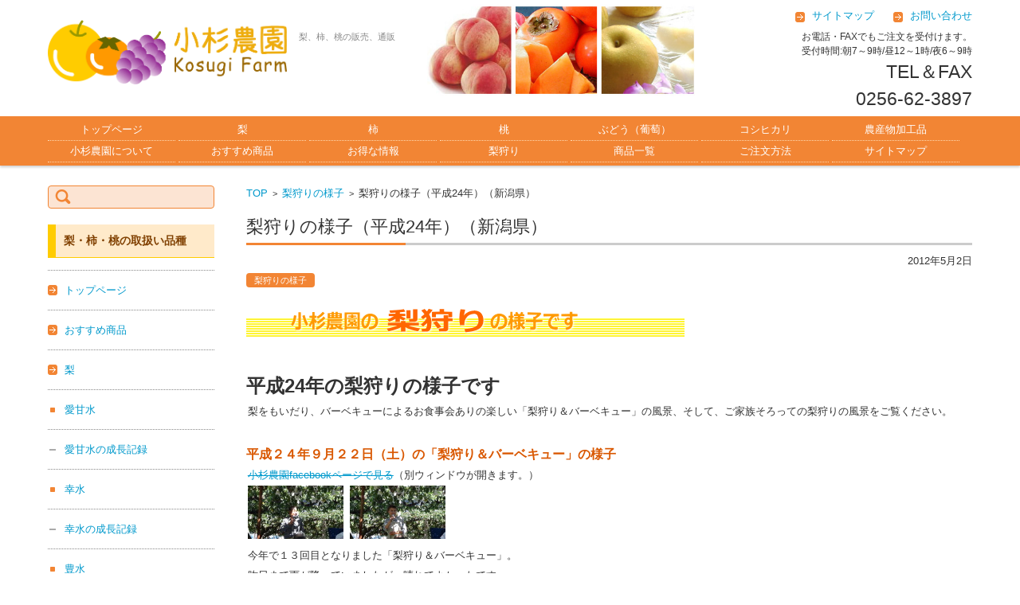

--- FILE ---
content_type: text/html; charset=UTF-8
request_url: https://kosugi-farm.com/2012-nashigari/
body_size: 50840
content:


<!DOCTYPE html>
<html lang="ja">
<head>

<meta charset="UTF-8" />
<meta name="viewport" content="width=device-width" />
<meta name="verify-v1" content="Ux/VAAOrS9hsxKIrrQx54tlJG0BoArB7JFIi9FHOCMw=" />
<meta name="verify-v1" content="+w602v0/+hiSvkThMMhs31A/U/f9LCk4zda/uJFQ1sM=" />
<title>梨狩りの様子（平成24年）（新潟県） | 小杉農園</title>
<link rel="profile" href="http://gmpg.org/xfn/11" />
<link rel="pingback" href="https://kosugi-farm.com/wordpress/xmlrpc.php" />
<link rel="shortcut icon" href="http://www.kosugi-farm.com/favicon.ico">
<meta name='robots' content='max-image-preview:large' />

<!-- All in One SEO Pack 2.7.1 by Michael Torbert of Semper Fi Web Design[-1,-1] -->
<meta name="description"  content="旬の梨を栽培し販売、通販している小杉農園（新潟県）の平成24年の梨狩りの様子です。" />

<meta name="keywords"  content="梨狩り,新潟,新潟県,バーベキュー" />

<link rel="canonical" href="https://kosugi-farm.com/2012-nashigari/" />
<!-- /all in one seo pack -->
<link rel='dns-prefetch' href='//s.w.org' />
<link rel="alternate" type="application/rss+xml" title="小杉農園 &raquo; フィード" href="https://kosugi-farm.com/feed/" />
<link rel="alternate" type="application/rss+xml" title="小杉農園 &raquo; コメントフィード" href="https://kosugi-farm.com/comments/feed/" />
<link rel="alternate" type="application/rss+xml" title="小杉農園 &raquo; 梨狩りの様子（平成24年）（新潟県） のコメントのフィード" href="https://kosugi-farm.com/2012-nashigari/feed/" />
<script type="text/javascript">
window._wpemojiSettings = {"baseUrl":"https:\/\/s.w.org\/images\/core\/emoji\/14.0.0\/72x72\/","ext":".png","svgUrl":"https:\/\/s.w.org\/images\/core\/emoji\/14.0.0\/svg\/","svgExt":".svg","source":{"concatemoji":"https:\/\/kosugi-farm.com\/wordpress\/wp-includes\/js\/wp-emoji-release.min.js?ver=6.0.11"}};
/*! This file is auto-generated */
!function(e,a,t){var n,r,o,i=a.createElement("canvas"),p=i.getContext&&i.getContext("2d");function s(e,t){var a=String.fromCharCode,e=(p.clearRect(0,0,i.width,i.height),p.fillText(a.apply(this,e),0,0),i.toDataURL());return p.clearRect(0,0,i.width,i.height),p.fillText(a.apply(this,t),0,0),e===i.toDataURL()}function c(e){var t=a.createElement("script");t.src=e,t.defer=t.type="text/javascript",a.getElementsByTagName("head")[0].appendChild(t)}for(o=Array("flag","emoji"),t.supports={everything:!0,everythingExceptFlag:!0},r=0;r<o.length;r++)t.supports[o[r]]=function(e){if(!p||!p.fillText)return!1;switch(p.textBaseline="top",p.font="600 32px Arial",e){case"flag":return s([127987,65039,8205,9895,65039],[127987,65039,8203,9895,65039])?!1:!s([55356,56826,55356,56819],[55356,56826,8203,55356,56819])&&!s([55356,57332,56128,56423,56128,56418,56128,56421,56128,56430,56128,56423,56128,56447],[55356,57332,8203,56128,56423,8203,56128,56418,8203,56128,56421,8203,56128,56430,8203,56128,56423,8203,56128,56447]);case"emoji":return!s([129777,127995,8205,129778,127999],[129777,127995,8203,129778,127999])}return!1}(o[r]),t.supports.everything=t.supports.everything&&t.supports[o[r]],"flag"!==o[r]&&(t.supports.everythingExceptFlag=t.supports.everythingExceptFlag&&t.supports[o[r]]);t.supports.everythingExceptFlag=t.supports.everythingExceptFlag&&!t.supports.flag,t.DOMReady=!1,t.readyCallback=function(){t.DOMReady=!0},t.supports.everything||(n=function(){t.readyCallback()},a.addEventListener?(a.addEventListener("DOMContentLoaded",n,!1),e.addEventListener("load",n,!1)):(e.attachEvent("onload",n),a.attachEvent("onreadystatechange",function(){"complete"===a.readyState&&t.readyCallback()})),(e=t.source||{}).concatemoji?c(e.concatemoji):e.wpemoji&&e.twemoji&&(c(e.twemoji),c(e.wpemoji)))}(window,document,window._wpemojiSettings);
</script>
<style type="text/css">
img.wp-smiley,
img.emoji {
	display: inline !important;
	border: none !important;
	box-shadow: none !important;
	height: 1em !important;
	width: 1em !important;
	margin: 0 0.07em !important;
	vertical-align: -0.1em !important;
	background: none !important;
	padding: 0 !important;
}
</style>
	<link rel='stylesheet' id='wp-block-library-css'  href='https://kosugi-farm.com/wordpress/wp-includes/css/dist/block-library/style.min.css?ver=6.0.11' type='text/css' media='all' />
<style id='global-styles-inline-css' type='text/css'>
body{--wp--preset--color--black: #000000;--wp--preset--color--cyan-bluish-gray: #abb8c3;--wp--preset--color--white: #ffffff;--wp--preset--color--pale-pink: #f78da7;--wp--preset--color--vivid-red: #cf2e2e;--wp--preset--color--luminous-vivid-orange: #ff6900;--wp--preset--color--luminous-vivid-amber: #fcb900;--wp--preset--color--light-green-cyan: #7bdcb5;--wp--preset--color--vivid-green-cyan: #00d084;--wp--preset--color--pale-cyan-blue: #8ed1fc;--wp--preset--color--vivid-cyan-blue: #0693e3;--wp--preset--color--vivid-purple: #9b51e0;--wp--preset--gradient--vivid-cyan-blue-to-vivid-purple: linear-gradient(135deg,rgba(6,147,227,1) 0%,rgb(155,81,224) 100%);--wp--preset--gradient--light-green-cyan-to-vivid-green-cyan: linear-gradient(135deg,rgb(122,220,180) 0%,rgb(0,208,130) 100%);--wp--preset--gradient--luminous-vivid-amber-to-luminous-vivid-orange: linear-gradient(135deg,rgba(252,185,0,1) 0%,rgba(255,105,0,1) 100%);--wp--preset--gradient--luminous-vivid-orange-to-vivid-red: linear-gradient(135deg,rgba(255,105,0,1) 0%,rgb(207,46,46) 100%);--wp--preset--gradient--very-light-gray-to-cyan-bluish-gray: linear-gradient(135deg,rgb(238,238,238) 0%,rgb(169,184,195) 100%);--wp--preset--gradient--cool-to-warm-spectrum: linear-gradient(135deg,rgb(74,234,220) 0%,rgb(151,120,209) 20%,rgb(207,42,186) 40%,rgb(238,44,130) 60%,rgb(251,105,98) 80%,rgb(254,248,76) 100%);--wp--preset--gradient--blush-light-purple: linear-gradient(135deg,rgb(255,206,236) 0%,rgb(152,150,240) 100%);--wp--preset--gradient--blush-bordeaux: linear-gradient(135deg,rgb(254,205,165) 0%,rgb(254,45,45) 50%,rgb(107,0,62) 100%);--wp--preset--gradient--luminous-dusk: linear-gradient(135deg,rgb(255,203,112) 0%,rgb(199,81,192) 50%,rgb(65,88,208) 100%);--wp--preset--gradient--pale-ocean: linear-gradient(135deg,rgb(255,245,203) 0%,rgb(182,227,212) 50%,rgb(51,167,181) 100%);--wp--preset--gradient--electric-grass: linear-gradient(135deg,rgb(202,248,128) 0%,rgb(113,206,126) 100%);--wp--preset--gradient--midnight: linear-gradient(135deg,rgb(2,3,129) 0%,rgb(40,116,252) 100%);--wp--preset--duotone--dark-grayscale: url('#wp-duotone-dark-grayscale');--wp--preset--duotone--grayscale: url('#wp-duotone-grayscale');--wp--preset--duotone--purple-yellow: url('#wp-duotone-purple-yellow');--wp--preset--duotone--blue-red: url('#wp-duotone-blue-red');--wp--preset--duotone--midnight: url('#wp-duotone-midnight');--wp--preset--duotone--magenta-yellow: url('#wp-duotone-magenta-yellow');--wp--preset--duotone--purple-green: url('#wp-duotone-purple-green');--wp--preset--duotone--blue-orange: url('#wp-duotone-blue-orange');--wp--preset--font-size--small: 13px;--wp--preset--font-size--medium: 20px;--wp--preset--font-size--large: 36px;--wp--preset--font-size--x-large: 42px;}.has-black-color{color: var(--wp--preset--color--black) !important;}.has-cyan-bluish-gray-color{color: var(--wp--preset--color--cyan-bluish-gray) !important;}.has-white-color{color: var(--wp--preset--color--white) !important;}.has-pale-pink-color{color: var(--wp--preset--color--pale-pink) !important;}.has-vivid-red-color{color: var(--wp--preset--color--vivid-red) !important;}.has-luminous-vivid-orange-color{color: var(--wp--preset--color--luminous-vivid-orange) !important;}.has-luminous-vivid-amber-color{color: var(--wp--preset--color--luminous-vivid-amber) !important;}.has-light-green-cyan-color{color: var(--wp--preset--color--light-green-cyan) !important;}.has-vivid-green-cyan-color{color: var(--wp--preset--color--vivid-green-cyan) !important;}.has-pale-cyan-blue-color{color: var(--wp--preset--color--pale-cyan-blue) !important;}.has-vivid-cyan-blue-color{color: var(--wp--preset--color--vivid-cyan-blue) !important;}.has-vivid-purple-color{color: var(--wp--preset--color--vivid-purple) !important;}.has-black-background-color{background-color: var(--wp--preset--color--black) !important;}.has-cyan-bluish-gray-background-color{background-color: var(--wp--preset--color--cyan-bluish-gray) !important;}.has-white-background-color{background-color: var(--wp--preset--color--white) !important;}.has-pale-pink-background-color{background-color: var(--wp--preset--color--pale-pink) !important;}.has-vivid-red-background-color{background-color: var(--wp--preset--color--vivid-red) !important;}.has-luminous-vivid-orange-background-color{background-color: var(--wp--preset--color--luminous-vivid-orange) !important;}.has-luminous-vivid-amber-background-color{background-color: var(--wp--preset--color--luminous-vivid-amber) !important;}.has-light-green-cyan-background-color{background-color: var(--wp--preset--color--light-green-cyan) !important;}.has-vivid-green-cyan-background-color{background-color: var(--wp--preset--color--vivid-green-cyan) !important;}.has-pale-cyan-blue-background-color{background-color: var(--wp--preset--color--pale-cyan-blue) !important;}.has-vivid-cyan-blue-background-color{background-color: var(--wp--preset--color--vivid-cyan-blue) !important;}.has-vivid-purple-background-color{background-color: var(--wp--preset--color--vivid-purple) !important;}.has-black-border-color{border-color: var(--wp--preset--color--black) !important;}.has-cyan-bluish-gray-border-color{border-color: var(--wp--preset--color--cyan-bluish-gray) !important;}.has-white-border-color{border-color: var(--wp--preset--color--white) !important;}.has-pale-pink-border-color{border-color: var(--wp--preset--color--pale-pink) !important;}.has-vivid-red-border-color{border-color: var(--wp--preset--color--vivid-red) !important;}.has-luminous-vivid-orange-border-color{border-color: var(--wp--preset--color--luminous-vivid-orange) !important;}.has-luminous-vivid-amber-border-color{border-color: var(--wp--preset--color--luminous-vivid-amber) !important;}.has-light-green-cyan-border-color{border-color: var(--wp--preset--color--light-green-cyan) !important;}.has-vivid-green-cyan-border-color{border-color: var(--wp--preset--color--vivid-green-cyan) !important;}.has-pale-cyan-blue-border-color{border-color: var(--wp--preset--color--pale-cyan-blue) !important;}.has-vivid-cyan-blue-border-color{border-color: var(--wp--preset--color--vivid-cyan-blue) !important;}.has-vivid-purple-border-color{border-color: var(--wp--preset--color--vivid-purple) !important;}.has-vivid-cyan-blue-to-vivid-purple-gradient-background{background: var(--wp--preset--gradient--vivid-cyan-blue-to-vivid-purple) !important;}.has-light-green-cyan-to-vivid-green-cyan-gradient-background{background: var(--wp--preset--gradient--light-green-cyan-to-vivid-green-cyan) !important;}.has-luminous-vivid-amber-to-luminous-vivid-orange-gradient-background{background: var(--wp--preset--gradient--luminous-vivid-amber-to-luminous-vivid-orange) !important;}.has-luminous-vivid-orange-to-vivid-red-gradient-background{background: var(--wp--preset--gradient--luminous-vivid-orange-to-vivid-red) !important;}.has-very-light-gray-to-cyan-bluish-gray-gradient-background{background: var(--wp--preset--gradient--very-light-gray-to-cyan-bluish-gray) !important;}.has-cool-to-warm-spectrum-gradient-background{background: var(--wp--preset--gradient--cool-to-warm-spectrum) !important;}.has-blush-light-purple-gradient-background{background: var(--wp--preset--gradient--blush-light-purple) !important;}.has-blush-bordeaux-gradient-background{background: var(--wp--preset--gradient--blush-bordeaux) !important;}.has-luminous-dusk-gradient-background{background: var(--wp--preset--gradient--luminous-dusk) !important;}.has-pale-ocean-gradient-background{background: var(--wp--preset--gradient--pale-ocean) !important;}.has-electric-grass-gradient-background{background: var(--wp--preset--gradient--electric-grass) !important;}.has-midnight-gradient-background{background: var(--wp--preset--gradient--midnight) !important;}.has-small-font-size{font-size: var(--wp--preset--font-size--small) !important;}.has-medium-font-size{font-size: var(--wp--preset--font-size--medium) !important;}.has-large-font-size{font-size: var(--wp--preset--font-size--large) !important;}.has-x-large-font-size{font-size: var(--wp--preset--font-size--x-large) !important;}
</style>
<link rel='stylesheet' id='fsv002wpbasic-style-css'  href='https://kosugi-farm.com/wordpress/wp-content/themes/fsv002wp-basic-c03/style.css?ver=6.0.11' type='text/css' media='all' />
<link rel='stylesheet' id='jquery-mmenu-styles-css'  href='https://kosugi-farm.com/wordpress/wp-content/themes/fsv002wp-basic-c03/css/jquery.mmenu.css?ver=6.0.11' type='text/css' media='all' />
<link rel='stylesheet' id='jquery-bxslider-styles-css'  href='https://kosugi-farm.com/wordpress/wp-content/themes/fsv002wp-basic-c03/css/jquery.bxslider.css?ver=6.0.11' type='text/css' media='all' />
<!--[if lt IE 10]>
<link rel='stylesheet' id='fsv002wpbasic-ie-css'  href='https://kosugi-farm.com/wordpress/wp-content/themes/fsv002wp-basic-c03/css/ie.css?ver=20141001' type='text/css' media='all' />
<![endif]-->
<script type='text/javascript' src='https://kosugi-farm.com/wordpress/wp-includes/js/jquery/jquery.min.js?ver=3.6.0' id='jquery-core-js'></script>
<script type='text/javascript' src='https://kosugi-farm.com/wordpress/wp-includes/js/jquery/jquery-migrate.min.js?ver=3.3.2' id='jquery-migrate-js'></script>
<script type='text/javascript' src='https://kosugi-farm.com/wordpress/wp-content/themes/fsv002wp-basic-c03/js/jquery.mmenu.min.js?ver=1' id='jquery-mmenu-js'></script>
<script type='text/javascript' src='https://kosugi-farm.com/wordpress/wp-content/themes/fsv002wp-basic-c03/js/jquery.bxslider.min.js?ver=1' id='jquery-bxslider-js'></script>
<script type='text/javascript' src='https://kosugi-farm.com/wordpress/wp-content/themes/fsv002wp-basic-c03/js/responsive.js?ver=1' id='jquery-responsive-js'></script>
<link rel="https://api.w.org/" href="https://kosugi-farm.com/wp-json/" /><link rel="alternate" type="application/json" href="https://kosugi-farm.com/wp-json/wp/v2/posts/933" /><link rel="EditURI" type="application/rsd+xml" title="RSD" href="https://kosugi-farm.com/wordpress/xmlrpc.php?rsd" />
<link rel="wlwmanifest" type="application/wlwmanifest+xml" href="https://kosugi-farm.com/wordpress/wp-includes/wlwmanifest.xml" /> 
<meta name="generator" content="WordPress 6.0.11" />
<link rel='shortlink' href='https://kosugi-farm.com/?p=933' />
<link rel="alternate" type="application/json+oembed" href="https://kosugi-farm.com/wp-json/oembed/1.0/embed?url=https%3A%2F%2Fkosugi-farm.com%2F2012-nashigari%2F" />
<link rel="alternate" type="text/xml+oembed" href="https://kosugi-farm.com/wp-json/oembed/1.0/embed?url=https%3A%2F%2Fkosugi-farm.com%2F2012-nashigari%2F&#038;format=xml" />
<style type="text/css">.broken_link, a.broken_link {
	text-decoration: line-through;
}</style>
</head>

<body class="post-template-default single single-post postid-933 single-format-standard column-2l custom-background-white">
<script>
(function(i,s,o,g,r,a,m){i['GoogleAnalyticsObject']=r;i[r]=i[r]||function(){
(i[r].q=i[r].q||[]).push(arguments)},i[r].l=1*new Date();a=s.createElement(o),
m=s.getElementsByTagName(o)[0];a.async=1;a.src=g;m.parentNode.insertBefore(a,m)
})(window,document,'script','//www.google-analytics.com/analytics.js','ga');
ga('create', 'UA-492160-3', 'auto');
ga('send', 'pageview');
</script>
<div id="page">

	<div id="masthead" class="site-header-area" role="banner">

		<div class="component-inner">

			<div id="header-menu-button" class="mmenu-load-button">

				<a href="#site-navigation"><img src="https://kosugi-farm.com/wordpress/wp-content/themes/fsv002wp-basic-c03/images/icon_nav.png" width="32" height="28" alt="Navigation Menu"></a>

			</div>
			
			<div id="header-title-area" class="header-title-area">

			
				<h1 class="site-title-img"><a href="https://kosugi-farm.com/" title="小杉農園" rel="home"><img src="http://kosugi-farm.com/wordpress/wp-content/uploads/2015/06/logo6.gif" alt="小杉農園" /></a></h1>

				
				<h2 class="site-description">梨、柿、桃の販売、通販</h2>

			</div><!-- #header-title-area -->

			<div id="header-widget-area">
					<p class="hw_link2">
					<a href="https://kosugi-farm.com/sitemap/"><span>サイトマップ</span></a>					<a href="https://cart.ec-sites.jp/cart_step/shop-inquery/top/shid/2192/"><span>お問い合わせ</span></a>					</p>
				<p class="hw_text">お電話・FAXでもご注文を受付けます。<br>受付時間:朝7～9時/昼12～1時/夜6～9時</p><p class="hw_text_large">TEL＆FAX<br>0256-62-3897</p>
			</div><!-- #header-widget-area -->

		</div><!-- .component-inner -->

	</div><!-- #masthead -->

	<div id="header-nav-area" class="navigation-area">

		<div class="component-inner">

			<a class="assistive-text" href="#content" title="コンテンツに移動">コンテンツに移動</a>

			<nav id="site-navigation" class="main-navigation" role="navigation">

				<div class="menu"><ul id="menu-%e3%82%b0%e3%83%ad%e3%83%bc%e3%83%90%e3%83%ab" class="menu"><li id="menu-item-175" class="menu-item menu-item-type-custom menu-item-object-custom menu-item-home menu-item-175"><a href="https://kosugi-farm.com/">トップページ</a></li>
<li id="menu-item-172" class="menu-item menu-item-type-post_type menu-item-object-page menu-item-172"><a href="https://kosugi-farm.com/nashi/">梨</a></li>
<li id="menu-item-171" class="menu-item menu-item-type-post_type menu-item-object-page menu-item-171"><a href="https://kosugi-farm.com/kaki/">柿</a></li>
<li id="menu-item-170" class="menu-item menu-item-type-post_type menu-item-object-page menu-item-170"><a href="https://kosugi-farm.com/momo/">桃</a></li>
<li id="menu-item-169" class="menu-item menu-item-type-post_type menu-item-object-page menu-item-169"><a href="https://kosugi-farm.com/budou/">ぶどう（葡萄）</a></li>
<li id="menu-item-168" class="menu-item menu-item-type-post_type menu-item-object-page menu-item-168"><a href="https://kosugi-farm.com/koshihikari/">コシヒカリ</a></li>
<li id="menu-item-167" class="menu-item menu-item-type-post_type menu-item-object-page menu-item-167"><a href="https://kosugi-farm.com/sonota/">農産物加工品</a></li>
<li id="menu-item-166" class="menu-item menu-item-type-post_type menu-item-object-page menu-item-166"><a href="https://kosugi-farm.com/introduction/">小杉農園について</a></li>
<li id="menu-item-3069" class="menu-item menu-item-type-post_type menu-item-object-page menu-item-3069"><a href="https://kosugi-farm.com/osusume/">おすすめ商品</a></li>
<li id="menu-item-1324" class="menu-item menu-item-type-post_type menu-item-object-page menu-item-1324"><a href="https://kosugi-farm.com/topics/">お得な情報</a></li>
<li id="menu-item-967" class="menu-item menu-item-type-post_type menu-item-object-page menu-item-967"><a href="https://kosugi-farm.com/nashigari/">梨狩り</a></li>
<li id="menu-item-162" class="menu-item menu-item-type-post_type menu-item-object-page menu-item-162"><a href="https://kosugi-farm.com/list/">商品一覧</a></li>
<li id="menu-item-161" class="menu-item menu-item-type-post_type menu-item-object-page menu-item-161"><a href="https://kosugi-farm.com/order/">ご注文方法</a></li>
<li id="menu-item-160" class="menu-item menu-item-type-post_type menu-item-object-page menu-item-160"><a href="https://kosugi-farm.com/sitemap/">サイトマップ</a></li>
</ul></div>
			</nav><!-- #site-navigation -->

		</div><!-- .component-inner -->

	</div><!-- #header-nav-area -->

	
	<div id="main" class="main-content-area">

		<div class="component-inner">

			<div id="wrapbox" class="main-content-wrap">

				<div id="primary" class="main-content-site" role="main">

					
<div id="breadcrumb" class="main-breadcrumb">

	<a href="https://kosugi-farm.com/" title="小杉農園" rel="home">TOP</a>

	
		&nbsp;&gt;&nbsp;&nbsp;<a href="https://kosugi-farm.com/category/nashigariaspect/">梨狩りの様子</a>

		&nbsp;&gt;&nbsp;&nbsp;<span class="currentpage">梨狩りの様子（平成24年）（新潟県）</span>

	
</div><!-- #breadcrumb -->


					
					<article id="post-933" class="individual-post post-933 post type-post status-publish format-standard has-post-thumbnail hentry category-nashigariaspect">

						<header class="main-content-header">

							<h2 class="main-content-title">梨狩りの様子（平成24年）（新潟県）</h2>

							<div class="entry-meta">

								<p class="meta-postdate"><a href="https://kosugi-farm.com/2012-nashigari/" title="7:59 AM" rel="bookmark"><time class="entry-date" datetime="2012-05-02T07:59:37+09:00">2012年5月2日</time></a></p><ul class="post-categories">
	<li><a href="https://kosugi-farm.com/category/nashigariaspect/" rel="category tag">梨狩りの様子</a></li></ul><span class="by-author"> by <span class="author vcard"><a class="url fn n" href="https://kosugi-farm.com/author/kosugufm/" title="kosugitest のすべての投稿を表示" rel="author">kosugitest</a></span>.</span><div class="clear"></div>
								
							</div><!-- .entry-meta -->

						</header><!-- .main-content-header -->

						<div class="entry-content">

							
							<div class="attachment">

								<img width="550" height="37" src="https://kosugi-farm.com/wordpress/wp-content/uploads/2015/05/title_nashigari.gif" class="attachment-post-thumbnail size-post-thumbnail wp-post-image" alt="小杉農園（新潟県）の梨狩りの様子です" />
							</div><!-- .attachment -->

							
							<div id="content"><!-- 梨狩りの様子 --></p>
<h1>平成24年の梨狩りの様子です</h1>
<p>梨をもいだり、バーベキューによるお食事会ありの楽しい「梨狩り＆バーベキュー」の風景、そして、ご家族そろっての梨狩りの風景をご覧ください。</p>
</div>
<p>&nbsp;</p>
<div>
<h3>平成２４年９月２２日（土）の「梨狩り＆バーベキュー」の様子</h3>
<p><a href="http://www.facebook.com/home.php#!/media/set/?set=a.454636367922664.125804.170471236339180&amp;type=1" target="_blank" class="broken_link">小杉農園facebookページで見る</a>（別ウィンドウが開きます。）</p>
<p><a href="http://www.kosugi-farm.com/images/70_nashigari/2012/0922/DSC00034_1.JPG"><img loading="lazy" src="http://www.kosugi-farm.com/images/70_nashigari/2012/0922/DSC00034_thumb_1.JPG" alt="" width="120" height="67" border="1" /></a><a href="http://www.kosugi-farm.com/images/70_nashigari/2012/0922/DSC00036_1.JPG"><img loading="lazy" src="http://www.kosugi-farm.com/images/70_nashigari/2012/0922/DSC00036_thumb_1.JPG" alt="" width="120" height="67" border="1" /></a></p>
<p>今年で１３回目となりました「梨狩り＆バーベキュー」。</p>
<p>昨日まで雨が降っていましたが、晴れてよかったです。</p>
<p>まず、農園主の父ちゃん、母ちゃんのあいさつからです。</p>
<p>今年の歌のゲストは、高奈美香さんとベック 由美子さん。</p>
<p>さわやかな歌声が梨畑に響き、心地よかったです。</p>
<p>美香さんはWingでボーカルをしています。</p>
<p><a href="http://jwings.com/" target="_blank">Wings official website</a><br />
<a href="http://www.kosugi-farm.com/images/70_nashigari/2012/0922/DSC00072_1.JPG"><img loading="lazy" src="http://www.kosugi-farm.com/images/70_nashigari/2012/0922/DSC00072_thumb_1.JPG" alt="" width="120" height="67" border="1" /></a></p>
<p>続いて毎年恒例の『不良牧師』アーサー・ホーランドさんの講話です。今年は、半年かけて、沖縄から北海道まで十字架をかついで、歩いて日本縦断しました。</p>
<p>楽しいトークでいっぱい笑いました。</p>
<p><a href="http://www.arthur-hollands.com/" target="_blank">アーサー・ホーランド公式サイト</a><br />
<a href="http://www.kosugi-farm.com/images/70_nashigari/2012/0922/DSC01202_1.JPG"><img loading="lazy" src="http://www.kosugi-farm.com/images/70_nashigari/2012/0922/DSC01202_thumb_1.JPG" alt="" width="120" height="79" border="1" /></a><a href="http://www.kosugi-farm.com/images/70_nashigari/2012/0922/DSC01203_1.JPG"><img loading="lazy" src="http://www.kosugi-farm.com/images/70_nashigari/2012/0922/DSC01203_thumb_1.JPG" alt="" width="120" height="79" border="1" /></a><a href="http://www.kosugi-farm.com/images/70_nashigari/2012/0922/P1050844.JPG"><img loading="lazy" src="http://www.kosugi-farm.com/images/70_nashigari/2012/0922/P1050844_thumb.JPG" alt="" width="120" height="90" border="1" /></a></p>
<p>子どもたちは梨狩りの方が楽しいかな？</p>
<p>大きな梨が採れました。</p>
<p>採れたての梨はおいしいね。<br />
<a href="http://www.kosugi-farm.com/images/70_nashigari/2012/0922/DSC01213_1.JPG"><img loading="lazy" src="http://www.kosugi-farm.com/images/70_nashigari/2012/0922/DSC01213_thumb_1.JPG" alt="" width="120" height="79" border="1" /></a><a href="http://www.kosugi-farm.com/images/70_nashigari/2012/0922/image04.jpg" class="broken_link"><img loading="lazy" src="http://www.kosugi-farm.com/images/70_nashigari/2012/0922/image04_thumb.jpg" alt="" width="120" height="80" border="1" /></a><a href="http://www.kosugi-farm.com/images/70_nashigari/2012/0922/image05.jpg" class="broken_link"><img loading="lazy" src="http://www.kosugi-farm.com/images/70_nashigari/2012/0922/image05_thumb.jpg" alt="" width="120" height="90" border="1" /></a><a href="http://www.kosugi-farm.com/images/70_nashigari/2012/0922/P1050853.JPG"><img loading="lazy" src="http://www.kosugi-farm.com/images/70_nashigari/2012/0922/P1050853_thumb.JPG" alt="" width="120" height="160" border="1" /></a><a href="http://www.kosugi-farm.com/images/70_nashigari/2012/0922/P1050849.JPG"><img loading="lazy" src="http://www.kosugi-farm.com/images/70_nashigari/2012/0922/P1050849_thumb.JPG" alt="" width="120" height="90" border="1" /></a></p>
<p>お待たせしました。</p>
<p>梨狩りの後はバーベキューです。</p>
<p>お肉に野菜、焼きそばなど、たくさん食べてくださいね。</p>
<p>それから新米のコシヒカリのおにぎり。</p>
<p>やっぱり新米はおいしいね。</p>
<p>豚汁もどうぞ！</p>
<p><a href="http://www.kosugi-farm.com/images/70_nashigari/2012/0922/DSC01217_1.JPG"><img loading="lazy" src="http://www.kosugi-farm.com/images/70_nashigari/2012/0922/DSC01217_thumb_1.JPG" alt="" width="120" height="79" border="1" /></a><a href="http://www.kosugi-farm.com/images/70_nashigari/2012/0922/DSC01221_1.JPG"><img loading="lazy" src="http://www.kosugi-farm.com/images/70_nashigari/2012/0922/DSC01221_thumb_1.JPG" alt="" width="120" height="79" border="1" /></a><a href="http://www.kosugi-farm.com/images/70_nashigari/2012/0922/DSC01223_1.JPG"><img loading="lazy" src="http://www.kosugi-farm.com/images/70_nashigari/2012/0922/DSC01223_thumb_1.JPG" alt="" width="120" height="79" border="1" /></a><a href="http://www.kosugi-farm.com/images/70_nashigari/2012/0922/DSC01226_1.JPG"><img loading="lazy" src="http://www.kosugi-farm.com/images/70_nashigari/2012/0922/DSC01226_thumb_1.JPG" alt="" width="120" height="79" border="1" /></a></p>
<p>今年も遠方からたくさんの方からお越しいただきました。</p>
<p>大変ありがとうございました。</p>
<p>みなさんのお席におじゃましてパチリ！</p>
<p><a href="http://www.kosugi-farm.com/images/70_nashigari/2012/0922/DSC01227_1.JPG"><img loading="lazy" src="http://www.kosugi-farm.com/images/70_nashigari/2012/0922/DSC01227_thumb_1.JPG" alt="" width="120" height="79" border="1" /></a><a href="http://www.kosugi-farm.com/images/70_nashigari/2012/0922/DSC01228_1.JPG"><img loading="lazy" src="http://www.kosugi-farm.com/images/70_nashigari/2012/0922/DSC01228_thumb_1.JPG" alt="" width="120" height="79" border="1" /></a><a href="http://www.kosugi-farm.com/images/70_nashigari/2012/0922/DSC01230_1.JPG"><img loading="lazy" src="http://www.kosugi-farm.com/images/70_nashigari/2012/0922/DSC01230_thumb_1.JPG" alt="" width="120" height="79" border="1" /></a><a href="http://www.kosugi-farm.com/images/70_nashigari/2012/0922/DSC00099_1.JPG"><img loading="lazy" src="http://www.kosugi-farm.com/images/70_nashigari/2012/0922/DSC00099_thumb_1.JPG" alt="" width="120" height="67" border="1" /></a></p>
<p>このイベントの恒例となってしまいました母ちゃんを含めたJA女性部のフラダンス。</p>
<p>今年も衣装を新調し、フラダンスも上手になっていました。<br />
<a href="http://www.kosugi-farm.com/images/70_nashigari/2012/0922/DSC01232_1.JPG"><img loading="lazy" src="http://www.kosugi-farm.com/images/70_nashigari/2012/0922/DSC01232_thumb_1.JPG" alt="" width="120" height="79" border="1" /></a><a href="http://www.kosugi-farm.com/images/70_nashigari/2012/0922/DSC01237_1.JPG"><img loading="lazy" src="http://www.kosugi-farm.com/images/70_nashigari/2012/0922/DSC01237_thumb_1.JPG" alt="" width="120" height="79" border="1" /></a><a href="http://www.kosugi-farm.com/images/70_nashigari/2012/0922/DSC01241_1.JPG"><img loading="lazy" src="http://www.kosugi-farm.com/images/70_nashigari/2012/0922/DSC01241_thumb_1.JPG" alt="" width="120" height="79" border="1" /></a><a href="http://www.kosugi-farm.com/images/70_nashigari/2012/0922/DSC01243_1.JPG"><img loading="lazy" src="http://www.kosugi-farm.com/images/70_nashigari/2012/0922/DSC01243_thumb_1.JPG" alt="" width="120" height="79" border="1" /></a></p>
<p>午後からは、誰でも参加ＯＫのエンターテーメントタイム。</p>
<p>今年は、４組の皆さんが歌ってくださいました。<br />
<a href="http://www.kosugi-farm.com/images/70_nashigari/2012/0922/image01.jpg"><img loading="lazy" src="http://www.kosugi-farm.com/images/70_nashigari/2012/0922/image01_thumb.jpg" alt="" width="120" height="90" border="1" /></a><a href="http://www.kosugi-farm.com/images/70_nashigari/2012/0922/image02.jpg"><img loading="lazy" src="http://www.kosugi-farm.com/images/70_nashigari/2012/0922/image02_thumb.jpg" alt="" width="120" height="79" border="1" /></a><a href="http://www.kosugi-farm.com/images/70_nashigari/2012/0922/image03.jpg"><img loading="lazy" src="http://www.kosugi-farm.com/images/70_nashigari/2012/0922/image03_thumb.jpg" alt="" width="120" height="80" border="1" /></a></p>
</div>
<p>&nbsp;</p>
<div>
<h3>平成２４年８月１２日（日）　東京都からの梨狩りの客</h3>
<p><a href="http://www.facebook.com/kosugifarm?ref=hl#!/media/set/?set=a.457462520973382.126611.170471236339180&amp;type=1" target="_blank">小杉農園facebookページで見る</a>（別ウィンドウが開きます。）</p>
<p><a href="http://www.kosugi-farm.com/images/70_nashigari/2012/0812/120812_1.jpg"><img loading="lazy" src="http://www.kosugi-farm.com/images/70_nashigari/2012/0812/120812_1_thumb_1.jpg" alt="" width="128" height="84" border="1" /></a></p>
<p>ありがとうございます。</p>
<p>遠いところからようこそおいでくださいました。</p>
<p>まずは、もぎたての愛甘水梨を試食。</p>
<p>お味はどうですか？</p>
<p><a href="http://www.kosugi-farm.com/images/70_nashigari/2012/0812/120812_3.jpg"><img loading="lazy" src="http://www.kosugi-farm.com/images/70_nashigari/2012/0812/120812_3_thumb_1.jpg" alt="" width="128" height="84" border="1" /></a></p>
<p>大きくて色づきのよりものがおいしいので、大きいものを選んでもいでくださいね</p>
<p>これが大きいかも！</p>
<p><a href="http://www.kosugi-farm.com/images/70_nashigari/2012/0812/120812_4.jpg"><img loading="lazy" src="http://www.kosugi-farm.com/images/70_nashigari/2012/0812/120812_4_thumb_1.jpg" alt="" width="128" height="84" border="1" /></a></p>
<p>大きい梨を見つけて満面の笑みですね。</p>
<p>喜んでいただけてよかったです。</p>
</div>
<p>&nbsp;</p>
<p>&nbsp;</p>
<p>&nbsp;</p>
<div>
<h3>平成２４年１０月２１日（日）　長岡市からの梨狩りの客</h3>
<p><a href="http://www.kosugi-farm.com/images/70_nashigari/2012/1021/20121021.JPG"><img loading="lazy" src="http://www.kosugi-farm.com/images/70_nashigari/2012/1021/20121021_thumb.JPG" alt="" width="128" height="96" border="1" /></a></p>
<p>長岡市から梨狩りに来てくださいました。<br />
梨狩りのターゲットは新高梨。梨の王様です。<br />
ちなみに、左は当園の母ちゃん。</p>
</div>
<p>&nbsp;</p>
<p>&nbsp;</p>
<p>&nbsp;</p>
<div>
<h3>様平成２４年９月２９日（土）　農業体験inつばめ（東京都町田市からの梨狩りの客様）</h3>
<p><a href="http://www.facebook.com/kosugifarm?ref=hl#!/media/set/?set=a.437432626309705.120398.170471236339180&amp;type=1" target="_blank">小杉農園facebookページで見る</a>（別ウィンドウが開きます。）</p>
<p>平成22年度から始まった燕市と東京都町田市との交流。</p>
<p>今日は町田市の親子20人が当園梨狩り＆バーベキューに来てくださいました。<br />
<a href="http://www.kosugi-farm.com/images/70_nashigari/2012/0929machida/DSC01250.JPG"><img loading="lazy" src="http://www.kosugi-farm.com/images/70_nashigari/2012/0929machida/DSC01250_thumb.JPG" alt="" width="120" height="79" border="1" /></a><a href="http://www.kosugi-farm.com/images/70_nashigari/2012/0929machida/DSC01251.JPG"><img loading="lazy" src="http://www.kosugi-farm.com/images/70_nashigari/2012/0929machida/DSC01251_thumb.JPG" alt="" width="120" height="79" border="1" /></a><a href="http://www.kosugi-farm.com/images/70_nashigari/2012/0929machida/DSC01253.JPG"><img loading="lazy" src="http://www.kosugi-farm.com/images/70_nashigari/2012/0929machida/DSC01253_thumb.JPG" alt="" width="120" height="79" border="1" /></a><a href="http://www.kosugi-farm.com/images/70_nashigari/2012/0929machida/DSC01254.JPG"><img loading="lazy" src="http://www.kosugi-farm.com/images/70_nashigari/2012/0929machida/DSC01254_thumb.JPG" alt="" width="120" height="79" border="1" /></a><a href="http://www.kosugi-farm.com/images/70_nashigari/2012/0929machida/DSC01255.JPG"><img loading="lazy" src="http://www.kosugi-farm.com/images/70_nashigari/2012/0929machida/DSC01255_thumb.JPG" alt="" width="120" height="79" border="1" /></a><a href="http://www.kosugi-farm.com/images/70_nashigari/2012/0929machida/DSC01256.JPG"><img loading="lazy" src="http://www.kosugi-farm.com/images/70_nashigari/2012/0929machida/DSC01256_thumb.JPG" alt="" width="120" height="79" border="1" /></a><a href="http://www.kosugi-farm.com/images/70_nashigari/2012/0929machida/DSC01257.JPG"><img loading="lazy" src="http://www.kosugi-farm.com/images/70_nashigari/2012/0929machida/DSC01257_thumb.JPG" alt="" width="120" height="79" border="1" /></a><a href="http://www.kosugi-farm.com/images/70_nashigari/2012/0929machida/DSC01258.JPG"><img loading="lazy" src="http://www.kosugi-farm.com/images/70_nashigari/2012/0929machida/DSC01258_thumb.JPG" alt="" width="120" height="79" border="1" /></a><a href="http://www.kosugi-farm.com/images/70_nashigari/2012/0929machida/DSC01259.JPG"><img loading="lazy" src="http://www.kosugi-farm.com/images/70_nashigari/2012/0929machida/DSC01259_thumb.JPG" alt="" width="120" height="79" border="1" /></a><a href="http://www.kosugi-farm.com/images/70_nashigari/2012/0929machida/DSC01260.JPG"><img loading="lazy" src="http://www.kosugi-farm.com/images/70_nashigari/2012/0929machida/DSC01260_thumb.JPG" alt="" width="120" height="79" border="1" /></a><a href="http://www.kosugi-farm.com/images/70_nashigari/2012/0929machida/DSC01261.JPG"><img loading="lazy" src="http://www.kosugi-farm.com/images/70_nashigari/2012/0929machida/DSC01261_thumb.JPG" alt="" width="120" height="79" border="1" /></a><a href="http://www.kosugi-farm.com/images/70_nashigari/2012/0929machida/DSC01262.JPG"><img loading="lazy" src="http://www.kosugi-farm.com/images/70_nashigari/2012/0929machida/DSC01262_thumb.JPG" alt="" width="120" height="79" border="1" /></a><a href="http://www.kosugi-farm.com/images/70_nashigari/2012/0929machida/DSC01265.JPG"><img loading="lazy" src="http://www.kosugi-farm.com/images/70_nashigari/2012/0929machida/DSC01265_thumb.JPG" alt="" width="120" height="79" border="1" /></a><a href="http://www.kosugi-farm.com/images/70_nashigari/2012/0929machida/DSC01266.JPG"><img loading="lazy" src="http://www.kosugi-farm.com/images/70_nashigari/2012/0929machida/DSC01266_thumb.JPG" alt="" width="120" height="79" border="1" /></a><a href="http://www.kosugi-farm.com/images/70_nashigari/2012/0929machida/DSC01267.JPG"><img loading="lazy" src="http://www.kosugi-farm.com/images/70_nashigari/2012/0929machida/DSC01267_thumb.JPG" alt="" width="120" height="79" border="1" /></a></p>
</div>
<p>&nbsp;</p>
<div>
<h3>平成２４年９月１６日（日）　長岡市などから梨狩りの客様</h3>
<p><a href="http://www.facebook.com/media/set/?set=a.437432626309705.120398.170471236339180&amp;type=1#!/media/set/?set=a.452034938182807.125021.170471236339180&amp;type=1" target="_blank">小杉農園facebookページで見る</a>（別ウィンドウが開きます。）</p>
<p><a href="http://www.kosugi-farm.com/images/70_nashigari/2012/0916/image1.jpg"><img loading="lazy" src="http://www.kosugi-farm.com/images/70_nashigari/2012/0916/image1_thumb.jpg" alt="" width="120" height="90" border="1" /></a><a href="http://www.kosugi-farm.com/images/70_nashigari/2012/0916/image2.jpg"><img loading="lazy" src="http://www.kosugi-farm.com/images/70_nashigari/2012/0916/image2_thumb.jpg" alt="" width="120" height="90" border="1" /></a><a href="http://www.kosugi-farm.com/images/70_nashigari/2012/0916/image3.jpg"><img loading="lazy" src="http://www.kosugi-farm.com/images/70_nashigari/2012/0916/image3_thumb.jpg" alt="" width="120" height="90" border="1" /></a></p>
</div>
<p>&nbsp;</p>
<p>&nbsp;</p>
<div>
<h3>平成２４年９月２９日（土）　福島県南相馬市からの梨狩りの客様</h3>
<p><a href="http://www.kosugi-farm.com/images/70_nashigari/2012/0929minamisohma/DSC01270_1.JPG"><img loading="lazy" src="http://www.kosugi-farm.com/images/70_nashigari/2012/0929minamisohma/DSC01270_thumb_1.JPG" alt="" width="120" height="79" border="1" /></a><a href="http://www.kosugi-farm.com/images/70_nashigari/2012/0929minamisohma/DSC01271_1.JPG"><img loading="lazy" src="http://www.kosugi-farm.com/images/70_nashigari/2012/0929minamisohma/DSC01271_thumb_1.JPG" alt="" width="120" height="79" border="1" /></a><a href="http://www.kosugi-farm.com/images/70_nashigari/2012/0929minamisohma/DSC01272_1.JPG"><img loading="lazy" src="http://www.kosugi-farm.com/images/70_nashigari/2012/0929minamisohma/DSC01272_thumb_1.JPG" alt="" width="120" height="79" border="1" /></a><a href="http://www.kosugi-farm.com/images/70_nashigari/2012/0929minamisohma/DSC01273_1.JPG"><img loading="lazy" src="http://www.kosugi-farm.com/images/70_nashigari/2012/0929minamisohma/DSC01273_thumb_1.JPG" alt="" width="120" height="79" border="1" /></a><a href="http://www.kosugi-farm.com/images/70_nashigari/2012/0929minamisohma/DSC01274_1.JPG"><img loading="lazy" src="http://www.kosugi-farm.com/images/70_nashigari/2012/0929minamisohma/DSC01274_thumb_1.JPG" alt="" width="120" height="79" border="1" /></a><a href="http://www.kosugi-farm.com/images/70_nashigari/2012/0929minamisohma/DSC01275_1.JPG"><img loading="lazy" src="http://www.kosugi-farm.com/images/70_nashigari/2012/0929minamisohma/DSC01275_thumb_1.JPG" alt="" width="120" height="79" border="1" /></a><a href="http://www.kosugi-farm.com/images/70_nashigari/2012/0929minamisohma/DSC01276_1.JPG"><img loading="lazy" src="http://www.kosugi-farm.com/images/70_nashigari/2012/0929minamisohma/DSC01276_thumb_1.JPG" alt="" width="120" height="79" border="1" /></a><a href="http://www.kosugi-farm.com/images/70_nashigari/2012/0929minamisohma/DSC01278_1.JPG"><img loading="lazy" src="http://www.kosugi-farm.com/images/70_nashigari/2012/0929minamisohma/DSC01278_thumb_1.JPG" alt="" width="120" height="79" border="1" /></a></p>
</div>

							
						</div><!-- .entry-content -->

						<div class="clear"></div>

						<nav class="nav-single">

							<div class="nav-previous">

							
								<a href="https://kosugi-farm.com/2011-nashigari/" rel="prev">前の記事</a>
							
							</div>

							<div class="nav-next">

							
								<a href="https://kosugi-farm.com/2013-nashigari/" rel="next">次の記事</a>
							
							</div>

						</nav><!-- .nav-single -->

					</article><!-- #post -->
					<a href="http://kosugi-farm.com/osusume/"><img class="contentFooterimg" src="http://kosugi-farm.com/wordpress/wp-content/uploads/2015/04/to_osusume.gif" alt="おすすめ商品" width="547" height="120" /></a>
					
					
				
				</div><!-- #primary -->

				
		<div id="secondary" class="sidebar-left">

		
		
			<aside id="search-2" class="widget widget_search"><form role="search" method="get" id="searchform" class="searchform" action="https://kosugi-farm.com/">
				<div>
					<label class="screen-reader-text" for="s">検索:</label>
					<input type="text" value="" name="s" id="s" />
					<input type="submit" id="searchsubmit" value="検索" />
				</div>
			</form></aside><aside id="nav_menu-4" class="widget widget_nav_menu"><h3 class="widget-title">梨・柿・桃の取扱い品種</h3><div class="menu-%e3%82%b5%e3%82%a4%e3%83%89%ef%bc%92-container"><ul id="menu-%e3%82%b5%e3%82%a4%e3%83%89%ef%bc%92" class="menu"><li id="menu-item-1295" class="menu-item menu-item-type-custom menu-item-object-custom menu-item-home menu-item-1295"><a href="https://kosugi-farm.com/">トップページ</a></li>
<li id="menu-item-3071" class="menu-item menu-item-type-post_type menu-item-object-page menu-item-3071"><a href="https://kosugi-farm.com/osusume/">おすすめ商品</a></li>
<li id="menu-item-1119" class="menu-item menu-item-type-post_type menu-item-object-page menu-item-has-children menu-item-1119"><a href="https://kosugi-farm.com/nashi/">梨</a>
<ul class="sub-menu">
	<li id="menu-item-1120" class="menu-item menu-item-type-post_type menu-item-object-page menu-item-has-children menu-item-1120"><a href="https://kosugi-farm.com/nashi/aikansui/">愛甘水</a>
	<ul class="sub-menu">
		<li id="menu-item-1121" class="menu-item menu-item-type-post_type menu-item-object-page menu-item-1121"><a href="https://kosugi-farm.com/nashi/aikansui/grow_aikansui/">愛甘水の成長記録</a></li>
	</ul>
</li>
	<li id="menu-item-1122" class="menu-item menu-item-type-post_type menu-item-object-page menu-item-has-children menu-item-1122"><a href="https://kosugi-farm.com/nashi/kousui-nashi/">幸水</a>
	<ul class="sub-menu">
		<li id="menu-item-1123" class="menu-item menu-item-type-post_type menu-item-object-page menu-item-1123"><a href="https://kosugi-farm.com/nashi/kousui-nashi/grow_kousu/">幸水の成長記録</a></li>
	</ul>
</li>
	<li id="menu-item-1124" class="menu-item menu-item-type-post_type menu-item-object-page menu-item-1124"><a href="https://kosugi-farm.com/nashi/housui-nashi/">豊水</a></li>
	<li id="menu-item-1125" class="menu-item menu-item-type-post_type menu-item-object-page menu-item-1125"><a href="https://kosugi-farm.com/nashi/20seiki-nashi/">二十世紀</a></li>
	<li id="menu-item-1126" class="menu-item menu-item-type-post_type menu-item-object-page menu-item-1126"><a href="https://kosugi-farm.com/nashi/nansui-nashi/">南水</a></li>
	<li id="menu-item-1127" class="menu-item menu-item-type-post_type menu-item-object-page menu-item-1127"><a href="https://kosugi-farm.com/nashi/akiduki-nashi/">あきづき</a></li>
	<li id="menu-item-1128" class="menu-item menu-item-type-post_type menu-item-object-page menu-item-1128"><a href="https://kosugi-farm.com/nashi/kaori-nashi/">かおり</a></li>
	<li id="menu-item-1129" class="menu-item menu-item-type-post_type menu-item-object-page menu-item-1129"><a href="https://kosugi-farm.com/nashi/niitaka-nashi/">新高</a></li>
	<li id="menu-item-1130" class="menu-item menu-item-type-post_type menu-item-object-page menu-item-1130"><a href="https://kosugi-farm.com/nashi/shinkou-nashi/">新興</a></li>
	<li id="menu-item-2567" class="menu-item menu-item-type-post_type menu-item-object-page menu-item-2567"><a href="https://kosugi-farm.com/nashi/nikkori-nashi/">にっこり</a></li>
	<li id="menu-item-1131" class="menu-item menu-item-type-post_type menu-item-object-page menu-item-has-children menu-item-1131"><a href="https://kosugi-farm.com/nashi/re-kutye/">ル・ レクチェ</a>
	<ul class="sub-menu">
		<li id="menu-item-1408" class="menu-item menu-item-type-post_type menu-item-object-page menu-item-1408"><a href="https://kosugi-farm.com/nashi/rekutye_gift/">ル・レクチェのギフト・お取り寄せ</a></li>
		<li id="menu-item-1409" class="menu-item menu-item-type-post_type menu-item-object-page menu-item-1409"><a href="https://kosugi-farm.com/nashi/gift_nashi1/">梨のお届け方法（ギフト梱包）</a></li>
	</ul>
</li>
</ul>
</li>
<li id="menu-item-1115" class="menu-item menu-item-type-post_type menu-item-object-page menu-item-has-children menu-item-1115"><a href="https://kosugi-farm.com/kaki/">柿</a>
<ul class="sub-menu">
	<li id="menu-item-1116" class="menu-item menu-item-type-post_type menu-item-object-page menu-item-1116"><a href="https://kosugi-farm.com/kaki/okesa-kaki/">八珍柿（さわし柿）</a></li>
</ul>
</li>
<li id="menu-item-1117" class="menu-item menu-item-type-post_type menu-item-object-page menu-item-has-children menu-item-1117"><a href="https://kosugi-farm.com/momo/">桃</a>
<ul class="sub-menu">
	<li id="menu-item-1118" class="menu-item menu-item-type-post_type menu-item-object-page menu-item-1118"><a href="https://kosugi-farm.com/momo/hakuhou-momo/">白鳳桃</a></li>
</ul>
</li>
<li id="menu-item-1132" class="menu-item menu-item-type-post_type menu-item-object-page menu-item-has-children menu-item-1132"><a href="https://kosugi-farm.com/nashigari/">梨狩り</a>
<ul class="sub-menu">
	<li id="menu-item-1133" class="menu-item menu-item-type-taxonomy menu-item-object-category current-post-ancestor current-menu-parent current-post-parent menu-item-1133"><a href="https://kosugi-farm.com/category/nashigariaspect/">梨狩りの様子</a></li>
</ul>
</li>
</ul></div></aside><aside id="categories-2" class="widget widget_categories"><h3 class="widget-title">カテゴリー</h3>
			<ul>
					<li class="cat-item cat-item-6"><a href="https://kosugi-farm.com/category/osusumeitem/">おすすめ商品</a>
</li>
	<li class="cat-item cat-item-13"><a href="https://kosugi-farm.com/category/topics/">お得な情報</a>
</li>
	<li class="cat-item cat-item-21"><a href="https://kosugi-farm.com/category/%e5%b0%8f%e6%9d%89%e8%be%b2%e5%9c%92%e3%81%8b%e3%82%89%e3%81%ae%e3%81%8a%e7%9f%a5%e3%82%89%e3%81%9b/">小杉農園からのお知らせ</a>
</li>
	<li class="cat-item cat-item-18"><a href="https://kosugi-farm.com/category/nashigariaspect/">梨狩りの様子</a>
</li>
	<li class="cat-item cat-item-14"><a href="https://kosugi-farm.com/category/flower/">満開の梨の花</a>
</li>
	<li class="cat-item cat-item-15"><a href="https://kosugi-farm.com/category/taiken/">農業体験</a>
</li>
			</ul>

			</aside>
		
		</div><!-- #secondary -->


			</div>

			
		</div>

	</div><!-- #main -->


	<div id="sub" class="footer-widget-area" role="complementary">

		<div class="component-inner">


			<div id="footer-widget-area-2" class="widget-area">

				
				<aside id="nav_menu-2" class="widget widget_nav_menu"><div class="menu-%e3%83%95%e3%83%83%e3%82%bf%e3%83%bc%e3%83%a1%e3%83%8b%e3%83%a5%e3%83%bc-container"><ul id="menu-%e3%83%95%e3%83%83%e3%82%bf%e3%83%bc%e3%83%a1%e3%83%8b%e3%83%a5%e3%83%bc" class="menu"><li id="menu-item-176" class="menu-item menu-item-type-custom menu-item-object-custom menu-item-home menu-item-176"><a href="https://kosugi-farm.com/">トップページ</a></li>
<li id="menu-item-3072" class="menu-item menu-item-type-post_type menu-item-object-page menu-item-3072"><a href="https://kosugi-farm.com/osusume/">おすすめ商品</a></li>
<li id="menu-item-1289" class="menu-item menu-item-type-post_type menu-item-object-page menu-item-1289"><a href="https://kosugi-farm.com/nashi/">梨</a></li>
<li id="menu-item-179" class="menu-item menu-item-type-post_type menu-item-object-page menu-item-179"><a href="https://kosugi-farm.com/kaki/">柿</a></li>
<li id="menu-item-180" class="menu-item menu-item-type-post_type menu-item-object-page menu-item-180"><a href="https://kosugi-farm.com/momo/">桃</a></li>
<li id="menu-item-181" class="menu-item menu-item-type-post_type menu-item-object-page menu-item-181"><a href="https://kosugi-farm.com/budou/">巨峰</a></li>
<li id="menu-item-1290" class="menu-item menu-item-type-post_type menu-item-object-page menu-item-1290"><a href="https://kosugi-farm.com/nashigari/">梨狩りの様子</a></li>
<li id="menu-item-187" class="menu-item menu-item-type-post_type menu-item-object-page menu-item-187"><a href="https://kosugi-farm.com/list/">商品一覧</a></li>
<li id="menu-item-188" class="menu-item menu-item-type-post_type menu-item-object-page menu-item-has-children menu-item-188"><a href="https://kosugi-farm.com/order/">ご注文方法</a>
<ul class="sub-menu">
	<li id="menu-item-1291" class="menu-item menu-item-type-custom menu-item-object-custom menu-item-1291"><a href="https://cart.ec-sites.jp/cart_step/shop-inquery/top/shid/2192/">お問い合わせ</a></li>
</ul>
</li>
</ul></div></aside>
				
			</div><!-- #footer-widget-area-2 -->


		</div><!-- .component-inner -->

		<div class="clear"></div>

	</div><!-- #secondary -->


	<div id="main-footer" class="footer-copy-area" role="contentinfo">

		<div class="component-inner">

			<p class="footer-copy">Copyright (C) Kosugi Farm, All rights reserved.</p>

		</div><!-- .component-inner -->

	</div><!-- #colophon -->

</div><!-- #page -->
<script type="text/javascript"> 
var gaJsHost = (("https:" == document.location.protocol) ? "https://ssl." : "http://www.");
document.write(unescape("%3Cscript src='" + gaJsHost + "google-analytics.com/ga.js' type='text/javascript'%3E%3C/script%3E"));
</script>
<script type="text/javascript">
try {
var pageTracker = _gat._getTracker("UA-492160-3");
pageTracker._trackPageview();
} catch(err) {}</script>
<script type="text/javascript">
  (function () {
    var tagjs = document.createElement("script");
    var s = document.getElementsByTagName("script")[0];
    tagjs.async = true;
    tagjs.src = "//s.yjtag.jp/tag.js#site=7ku5Fu0";
    s.parentNode.insertBefore(tagjs, s);
  }());
</script>
<noscript>
  <iframe src="http://b.yjtag.jp/iframe?c=7ku5Fu0" width="1" height="1" frameborder="0" scrolling="no" marginheight="0" marginwidth="0"></iframe>
</noscript>


</body>
</html>


--- FILE ---
content_type: text/plain
request_url: https://www.google-analytics.com/j/collect?v=1&_v=j102&a=23088454&t=pageview&_s=1&dl=https%3A%2F%2Fkosugi-farm.com%2F2012-nashigari%2F&ul=en-us%40posix&dt=%E6%A2%A8%E7%8B%A9%E3%82%8A%E3%81%AE%E6%A7%98%E5%AD%90%EF%BC%88%E5%B9%B3%E6%88%9024%E5%B9%B4%EF%BC%89%EF%BC%88%E6%96%B0%E6%BD%9F%E7%9C%8C%EF%BC%89%20%7C%20%E5%B0%8F%E6%9D%89%E8%BE%B2%E5%9C%92&sr=1280x720&vp=1280x720&_u=IEBAAEABAAAAACAAI~&jid=2089197243&gjid=1634629432&cid=173555814.1769116224&tid=UA-492160-3&_gid=671435009.1769116224&_r=1&_slc=1&z=2118421985
body_size: -450
content:
2,cG-E8V9K52NWK